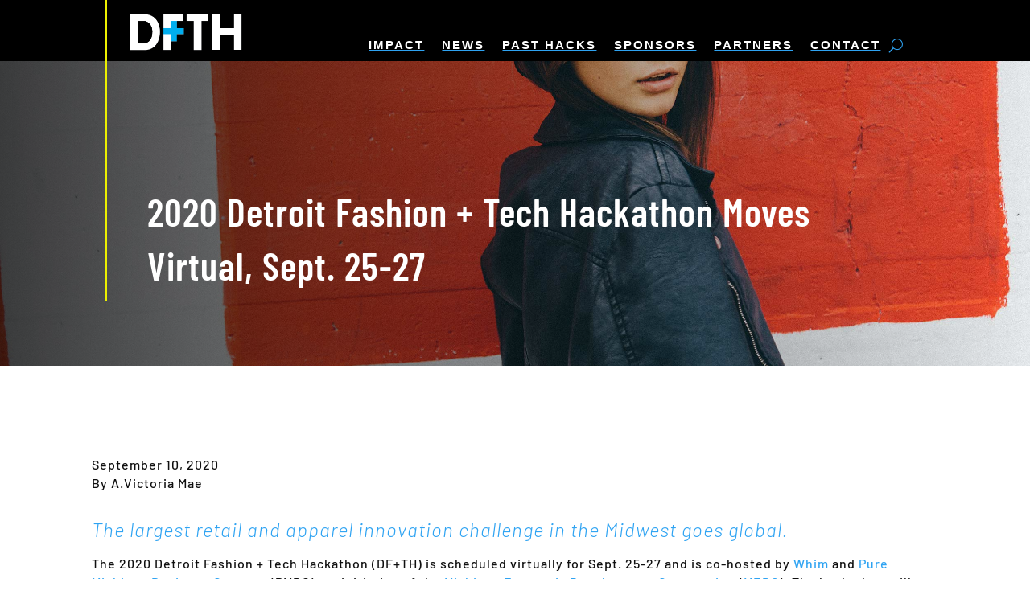

--- FILE ---
content_type: text/css
request_url: https://detroitfashionhackathon.com/wp-content/et-cache/1915/et-core-unified-1915.min.css?ver=1736145352
body_size: -69
content:
#main-footer{display:none}.csm-cf .et_pb_contact_field_options_title{color:#ffffff!important}.et_pb_contact_field .input[type="checkbox"]:checked+label i:before{color:#666!important}.et_pb_contact_field .input[type="radio"]:checked+label i:before{background-color:#666!important}.cu-blog .et_pb_salvattore_content[data-columns]::before{content:'3 .column.size-1of3'!important}@media only screen and (min-width:981px){.cu-blog .column.size-1of4{width:32%!important;margin-right:1%}}.post-content-inner p{margin-bottom:15px!important}.bloggrid h2{height:90px;overflow:hidden}.bloggrid .post-content-inner{max-height:90px!important;overflow:hidden;margin-bottom:15px}

--- FILE ---
content_type: text/css
request_url: https://detroitfashionhackathon.com/wp-content/et-cache/1915/et-core-unified-tb-1003-tb-978-deferred-1915.min.css?ver=1736145352
body_size: -189
content:
@font-face{font-family:"Franklin Gothic Condensed";font-display:swap;src:url("https://detroitfashionhackathon.com/wp-content/uploads/et-fonts/Franklin-Gothic-Condensed.ttf") format("truetype")}@font-face{font-family:"Franklin Gothic Regular Book";font-display:swap;src:url("https://detroitfashionhackathon.com/wp-content/uploads/et-fonts/Franklin-Gothic-regular.ttf") format("truetype")}@font-face{font-family:"Franklin Gothic Condensed";font-display:swap;src:url("https://detroitfashionhackathon.com/wp-content/uploads/et-fonts/Franklin-Gothic-Condensed.ttf") format("truetype")}@font-face{font-family:"Franklin Gothic Regular Book";font-display:swap;src:url("https://detroitfashionhackathon.com/wp-content/uploads/et-fonts/Franklin-Gothic-regular.ttf") format("truetype")}@font-face{font-family:"Franklin Gothic Condensed";font-display:swap;src:url("https://detroitfashionhackathon.com/wp-content/uploads/et-fonts/Franklin-Gothic-Condensed.ttf") format("truetype")}@font-face{font-family:"Franklin Gothic Regular Book";font-display:swap;src:url("https://detroitfashionhackathon.com/wp-content/uploads/et-fonts/Franklin-Gothic-regular.ttf") format("truetype")}

--- FILE ---
content_type: text/plain
request_url: https://www.google-analytics.com/j/collect?v=1&_v=j102&a=528425164&t=pageview&_s=1&dl=https%3A%2F%2Fdetroitfashionhackathon.com%2F2020%2F09%2F10%2F2020-detroit-fashion-tech-hackathon-moves-virtual-sept-25-27%2F&ul=en-us%40posix&dt=2020%20Detroit%20Fashion%20%2B%20Tech%20Hackathon%20Moves%20Virtual%2C%20Sept.%2025-27%20-%20Detroit%20Fashion%20%2B%20Tech%20Hackathon&sr=1280x720&vp=1280x720&_u=IEBAAEABAAAAACAAI~&jid=1258075341&gjid=703510265&cid=1113786017.1767264500&tid=UA-178259045-1&_gid=991705677.1767264500&_r=1&_slc=1&z=1490704369
body_size: -454
content:
2,cG-2XHG8BRVY5